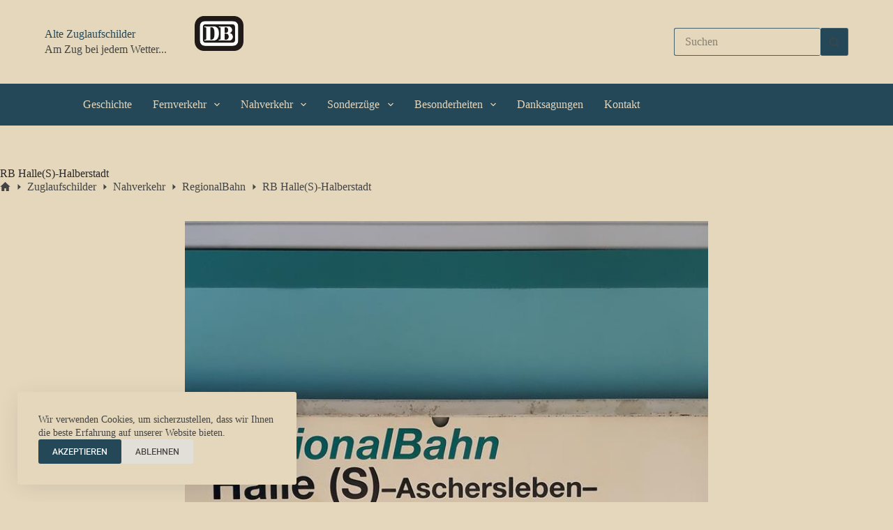

--- FILE ---
content_type: text/html; charset=UTF-8
request_url: https://alte-zuglaufschilder.de/zuglaufschild/rb-halles-halberstadt/
body_size: 13377
content:
<!doctype html>
<html lang="de" prefix="og: https://ogp.me/ns#">
<head>
	
	<meta charset="UTF-8">
	<meta name="viewport" content="width=device-width, initial-scale=1, maximum-scale=5, viewport-fit=cover">
	<link rel="profile" href="https://gmpg.org/xfn/11">

	
<!-- Suchmaschinen-Optimierung durch Rank Math PRO - https://rankmath.com/ -->
<title>RB Halle(S)-Halberstadt - Alte Zuglaufschilder</title>
<meta name="description" content="Herzlich Willkommen in Halberstadt – Ihrem Tor zum Harz. Bereits aus der Ferne prägen Kirchen und Klöster die Silhouette der ehemaligen Bischofsstadt."/>
<meta name="robots" content="follow, index, max-snippet:-1, max-video-preview:-1, max-image-preview:large"/>
<link rel="canonical" href="https://alte-zuglaufschilder.de/zuglaufschild/rb-halles-halberstadt/" />
<meta property="og:locale" content="de_DE" />
<meta property="og:type" content="article" />
<meta property="og:title" content="RB Halle(S)-Halberstadt - Alte Zuglaufschilder" />
<meta property="og:description" content="Herzlich Willkommen in Halberstadt – Ihrem Tor zum Harz. Bereits aus der Ferne prägen Kirchen und Klöster die Silhouette der ehemaligen Bischofsstadt." />
<meta property="og:url" content="https://alte-zuglaufschilder.de/zuglaufschild/rb-halles-halberstadt/" />
<meta property="og:site_name" content="Alte Zuglaufschilder" />
<meta property="og:image" content="https://alte-zuglaufschilder.de/wp-content/uploads/ZLS-25122020-RECHTE-BEI-SMK-27-1.jpg" />
<meta property="og:image:secure_url" content="https://alte-zuglaufschilder.de/wp-content/uploads/ZLS-25122020-RECHTE-BEI-SMK-27-1.jpg" />
<meta property="og:image:width" content="1280" />
<meta property="og:image:height" content="720" />
<meta property="og:image:alt" content="RB Halle(S)-Halberstadt" />
<meta property="og:image:type" content="image/jpeg" />
<meta name="twitter:card" content="summary_large_image" />
<meta name="twitter:title" content="RB Halle(S)-Halberstadt - Alte Zuglaufschilder" />
<meta name="twitter:description" content="Herzlich Willkommen in Halberstadt – Ihrem Tor zum Harz. Bereits aus der Ferne prägen Kirchen und Klöster die Silhouette der ehemaligen Bischofsstadt." />
<meta name="twitter:image" content="https://alte-zuglaufschilder.de/wp-content/uploads/ZLS-25122020-RECHTE-BEI-SMK-27-1.jpg" />
<script type="application/ld+json" class="rank-math-schema">{"@context":"https://schema.org","@graph":[{"@type":"BreadcrumbList","@id":"https://alte-zuglaufschilder.de/zuglaufschild/rb-halles-halberstadt/#breadcrumb","itemListElement":[{"@type":"ListItem","position":"1","item":{"@id":"https://alte-zuglaufschilder.de","name":"Home"}},{"@type":"ListItem","position":"2","item":{"@id":"https://alte-zuglaufschilder.de/zuglaufschild/","name":"Zuglaufschilder"}},{"@type":"ListItem","position":"3","item":{"@id":"https://alte-zuglaufschilder.de/zuglaufschild/rb-halles-halberstadt/","name":"RB Halle(S)-Halberstadt"}}]}]}</script>
<!-- /Rank Math WordPress SEO Plugin -->

<link rel="alternate" type="application/rss+xml" title="Alte Zuglaufschilder &raquo; Feed" href="https://alte-zuglaufschilder.de/feed/" />
<link rel="alternate" type="application/rss+xml" title="Alte Zuglaufschilder &raquo; Kommentar-Feed" href="https://alte-zuglaufschilder.de/comments/feed/" />
<link rel="alternate" title="oEmbed (JSON)" type="application/json+oembed" href="https://alte-zuglaufschilder.de/wp-json/oembed/1.0/embed?url=https%3A%2F%2Falte-zuglaufschilder.de%2Fzuglaufschild%2Frb-halles-halberstadt%2F" />
<link rel="alternate" title="oEmbed (XML)" type="text/xml+oembed" href="https://alte-zuglaufschilder.de/wp-json/oembed/1.0/embed?url=https%3A%2F%2Falte-zuglaufschilder.de%2Fzuglaufschild%2Frb-halles-halberstadt%2F&#038;format=xml" />
<style id='wp-img-auto-sizes-contain-inline-css'>
img:is([sizes=auto i],[sizes^="auto," i]){contain-intrinsic-size:3000px 1500px}
/*# sourceURL=wp-img-auto-sizes-contain-inline-css */
</style>
<link rel='stylesheet' id='blocksy-dynamic-global-css' href='https://alte-zuglaufschilder.de/wp-content/uploads/blocksy/css/global.css?ver=97046' media='all' />
<style id='wp-block-library-inline-css'>
:root{--wp-block-synced-color:#7a00df;--wp-block-synced-color--rgb:122,0,223;--wp-bound-block-color:var(--wp-block-synced-color);--wp-editor-canvas-background:#ddd;--wp-admin-theme-color:#007cba;--wp-admin-theme-color--rgb:0,124,186;--wp-admin-theme-color-darker-10:#006ba1;--wp-admin-theme-color-darker-10--rgb:0,107,160.5;--wp-admin-theme-color-darker-20:#005a87;--wp-admin-theme-color-darker-20--rgb:0,90,135;--wp-admin-border-width-focus:2px}@media (min-resolution:192dpi){:root{--wp-admin-border-width-focus:1.5px}}.wp-element-button{cursor:pointer}:root .has-very-light-gray-background-color{background-color:#eee}:root .has-very-dark-gray-background-color{background-color:#313131}:root .has-very-light-gray-color{color:#eee}:root .has-very-dark-gray-color{color:#313131}:root .has-vivid-green-cyan-to-vivid-cyan-blue-gradient-background{background:linear-gradient(135deg,#00d084,#0693e3)}:root .has-purple-crush-gradient-background{background:linear-gradient(135deg,#34e2e4,#4721fb 50%,#ab1dfe)}:root .has-hazy-dawn-gradient-background{background:linear-gradient(135deg,#faaca8,#dad0ec)}:root .has-subdued-olive-gradient-background{background:linear-gradient(135deg,#fafae1,#67a671)}:root .has-atomic-cream-gradient-background{background:linear-gradient(135deg,#fdd79a,#004a59)}:root .has-nightshade-gradient-background{background:linear-gradient(135deg,#330968,#31cdcf)}:root .has-midnight-gradient-background{background:linear-gradient(135deg,#020381,#2874fc)}:root{--wp--preset--font-size--normal:16px;--wp--preset--font-size--huge:42px}.has-regular-font-size{font-size:1em}.has-larger-font-size{font-size:2.625em}.has-normal-font-size{font-size:var(--wp--preset--font-size--normal)}.has-huge-font-size{font-size:var(--wp--preset--font-size--huge)}.has-text-align-center{text-align:center}.has-text-align-left{text-align:left}.has-text-align-right{text-align:right}.has-fit-text{white-space:nowrap!important}#end-resizable-editor-section{display:none}.aligncenter{clear:both}.items-justified-left{justify-content:flex-start}.items-justified-center{justify-content:center}.items-justified-right{justify-content:flex-end}.items-justified-space-between{justify-content:space-between}.screen-reader-text{border:0;clip-path:inset(50%);height:1px;margin:-1px;overflow:hidden;padding:0;position:absolute;width:1px;word-wrap:normal!important}.screen-reader-text:focus{background-color:#ddd;clip-path:none;color:#444;display:block;font-size:1em;height:auto;left:5px;line-height:normal;padding:15px 23px 14px;text-decoration:none;top:5px;width:auto;z-index:100000}html :where(.has-border-color){border-style:solid}html :where([style*=border-top-color]){border-top-style:solid}html :where([style*=border-right-color]){border-right-style:solid}html :where([style*=border-bottom-color]){border-bottom-style:solid}html :where([style*=border-left-color]){border-left-style:solid}html :where([style*=border-width]){border-style:solid}html :where([style*=border-top-width]){border-top-style:solid}html :where([style*=border-right-width]){border-right-style:solid}html :where([style*=border-bottom-width]){border-bottom-style:solid}html :where([style*=border-left-width]){border-left-style:solid}html :where(img[class*=wp-image-]){height:auto;max-width:100%}:where(figure){margin:0 0 1em}html :where(.is-position-sticky){--wp-admin--admin-bar--position-offset:var(--wp-admin--admin-bar--height,0px)}@media screen and (max-width:600px){html :where(.is-position-sticky){--wp-admin--admin-bar--position-offset:0px}}

/*# sourceURL=wp-block-library-inline-css */
</style><style id='global-styles-inline-css'>
:root{--wp--preset--aspect-ratio--square: 1;--wp--preset--aspect-ratio--4-3: 4/3;--wp--preset--aspect-ratio--3-4: 3/4;--wp--preset--aspect-ratio--3-2: 3/2;--wp--preset--aspect-ratio--2-3: 2/3;--wp--preset--aspect-ratio--16-9: 16/9;--wp--preset--aspect-ratio--9-16: 9/16;--wp--preset--color--black: #000000;--wp--preset--color--cyan-bluish-gray: #abb8c3;--wp--preset--color--white: #ffffff;--wp--preset--color--pale-pink: #f78da7;--wp--preset--color--vivid-red: #cf2e2e;--wp--preset--color--luminous-vivid-orange: #ff6900;--wp--preset--color--luminous-vivid-amber: #fcb900;--wp--preset--color--light-green-cyan: #7bdcb5;--wp--preset--color--vivid-green-cyan: #00d084;--wp--preset--color--pale-cyan-blue: #8ed1fc;--wp--preset--color--vivid-cyan-blue: #0693e3;--wp--preset--color--vivid-purple: #9b51e0;--wp--preset--color--palette-color-1: var(--theme-palette-color-1, #254859);--wp--preset--color--palette-color-2: var(--theme-palette-color-2, #46616b);--wp--preset--color--palette-color-3: var(--theme-palette-color-3, #444444);--wp--preset--color--palette-color-4: var(--theme-palette-color-4, #282828);--wp--preset--color--palette-color-5: var(--theme-palette-color-5, #737373);--wp--preset--color--palette-color-6: var(--theme-palette-color-6, #b5b2a8);--wp--preset--color--palette-color-7: var(--theme-palette-color-7, #d7d0ca);--wp--preset--color--palette-color-8: var(--theme-palette-color-8, #e5d7bb);--wp--preset--gradient--vivid-cyan-blue-to-vivid-purple: linear-gradient(135deg,rgb(6,147,227) 0%,rgb(155,81,224) 100%);--wp--preset--gradient--light-green-cyan-to-vivid-green-cyan: linear-gradient(135deg,rgb(122,220,180) 0%,rgb(0,208,130) 100%);--wp--preset--gradient--luminous-vivid-amber-to-luminous-vivid-orange: linear-gradient(135deg,rgb(252,185,0) 0%,rgb(255,105,0) 100%);--wp--preset--gradient--luminous-vivid-orange-to-vivid-red: linear-gradient(135deg,rgb(255,105,0) 0%,rgb(207,46,46) 100%);--wp--preset--gradient--very-light-gray-to-cyan-bluish-gray: linear-gradient(135deg,rgb(238,238,238) 0%,rgb(169,184,195) 100%);--wp--preset--gradient--cool-to-warm-spectrum: linear-gradient(135deg,rgb(74,234,220) 0%,rgb(151,120,209) 20%,rgb(207,42,186) 40%,rgb(238,44,130) 60%,rgb(251,105,98) 80%,rgb(254,248,76) 100%);--wp--preset--gradient--blush-light-purple: linear-gradient(135deg,rgb(255,206,236) 0%,rgb(152,150,240) 100%);--wp--preset--gradient--blush-bordeaux: linear-gradient(135deg,rgb(254,205,165) 0%,rgb(254,45,45) 50%,rgb(107,0,62) 100%);--wp--preset--gradient--luminous-dusk: linear-gradient(135deg,rgb(255,203,112) 0%,rgb(199,81,192) 50%,rgb(65,88,208) 100%);--wp--preset--gradient--pale-ocean: linear-gradient(135deg,rgb(255,245,203) 0%,rgb(182,227,212) 50%,rgb(51,167,181) 100%);--wp--preset--gradient--electric-grass: linear-gradient(135deg,rgb(202,248,128) 0%,rgb(113,206,126) 100%);--wp--preset--gradient--midnight: linear-gradient(135deg,rgb(2,3,129) 0%,rgb(40,116,252) 100%);--wp--preset--gradient--juicy-peach: linear-gradient(to right, #ffecd2 0%, #fcb69f 100%);--wp--preset--gradient--young-passion: linear-gradient(to right, #ff8177 0%, #ff867a 0%, #ff8c7f 21%, #f99185 52%, #cf556c 78%, #b12a5b 100%);--wp--preset--gradient--true-sunset: linear-gradient(to right, #fa709a 0%, #fee140 100%);--wp--preset--gradient--morpheus-den: linear-gradient(to top, #30cfd0 0%, #330867 100%);--wp--preset--gradient--plum-plate: linear-gradient(135deg, #667eea 0%, #764ba2 100%);--wp--preset--gradient--aqua-splash: linear-gradient(15deg, #13547a 0%, #80d0c7 100%);--wp--preset--gradient--love-kiss: linear-gradient(to top, #ff0844 0%, #ffb199 100%);--wp--preset--gradient--new-retrowave: linear-gradient(to top, #3b41c5 0%, #a981bb 49%, #ffc8a9 100%);--wp--preset--gradient--plum-bath: linear-gradient(to top, #cc208e 0%, #6713d2 100%);--wp--preset--gradient--high-flight: linear-gradient(to right, #0acffe 0%, #495aff 100%);--wp--preset--gradient--teen-party: linear-gradient(-225deg, #FF057C 0%, #8D0B93 50%, #321575 100%);--wp--preset--gradient--fabled-sunset: linear-gradient(-225deg, #231557 0%, #44107A 29%, #FF1361 67%, #FFF800 100%);--wp--preset--gradient--arielle-smile: radial-gradient(circle 248px at center, #16d9e3 0%, #30c7ec 47%, #46aef7 100%);--wp--preset--gradient--itmeo-branding: linear-gradient(180deg, #2af598 0%, #009efd 100%);--wp--preset--gradient--deep-blue: linear-gradient(to right, #6a11cb 0%, #2575fc 100%);--wp--preset--gradient--strong-bliss: linear-gradient(to right, #f78ca0 0%, #f9748f 19%, #fd868c 60%, #fe9a8b 100%);--wp--preset--gradient--sweet-period: linear-gradient(to top, #3f51b1 0%, #5a55ae 13%, #7b5fac 25%, #8f6aae 38%, #a86aa4 50%, #cc6b8e 62%, #f18271 75%, #f3a469 87%, #f7c978 100%);--wp--preset--gradient--purple-division: linear-gradient(to top, #7028e4 0%, #e5b2ca 100%);--wp--preset--gradient--cold-evening: linear-gradient(to top, #0c3483 0%, #a2b6df 100%, #6b8cce 100%, #a2b6df 100%);--wp--preset--gradient--mountain-rock: linear-gradient(to right, #868f96 0%, #596164 100%);--wp--preset--gradient--desert-hump: linear-gradient(to top, #c79081 0%, #dfa579 100%);--wp--preset--gradient--ethernal-constance: linear-gradient(to top, #09203f 0%, #537895 100%);--wp--preset--gradient--happy-memories: linear-gradient(-60deg, #ff5858 0%, #f09819 100%);--wp--preset--gradient--grown-early: linear-gradient(to top, #0ba360 0%, #3cba92 100%);--wp--preset--gradient--morning-salad: linear-gradient(-225deg, #B7F8DB 0%, #50A7C2 100%);--wp--preset--gradient--night-call: linear-gradient(-225deg, #AC32E4 0%, #7918F2 48%, #4801FF 100%);--wp--preset--gradient--mind-crawl: linear-gradient(-225deg, #473B7B 0%, #3584A7 51%, #30D2BE 100%);--wp--preset--gradient--angel-care: linear-gradient(-225deg, #FFE29F 0%, #FFA99F 48%, #FF719A 100%);--wp--preset--gradient--juicy-cake: linear-gradient(to top, #e14fad 0%, #f9d423 100%);--wp--preset--gradient--rich-metal: linear-gradient(to right, #d7d2cc 0%, #304352 100%);--wp--preset--gradient--mole-hall: linear-gradient(-20deg, #616161 0%, #9bc5c3 100%);--wp--preset--gradient--cloudy-knoxville: linear-gradient(120deg, #fdfbfb 0%, #ebedee 100%);--wp--preset--gradient--soft-grass: linear-gradient(to top, #c1dfc4 0%, #deecdd 100%);--wp--preset--gradient--saint-petersburg: linear-gradient(135deg, #f5f7fa 0%, #c3cfe2 100%);--wp--preset--gradient--everlasting-sky: linear-gradient(135deg, #fdfcfb 0%, #e2d1c3 100%);--wp--preset--gradient--kind-steel: linear-gradient(-20deg, #e9defa 0%, #fbfcdb 100%);--wp--preset--gradient--over-sun: linear-gradient(60deg, #abecd6 0%, #fbed96 100%);--wp--preset--gradient--premium-white: linear-gradient(to top, #d5d4d0 0%, #d5d4d0 1%, #eeeeec 31%, #efeeec 75%, #e9e9e7 100%);--wp--preset--gradient--clean-mirror: linear-gradient(45deg, #93a5cf 0%, #e4efe9 100%);--wp--preset--gradient--wild-apple: linear-gradient(to top, #d299c2 0%, #fef9d7 100%);--wp--preset--gradient--snow-again: linear-gradient(to top, #e6e9f0 0%, #eef1f5 100%);--wp--preset--gradient--confident-cloud: linear-gradient(to top, #dad4ec 0%, #dad4ec 1%, #f3e7e9 100%);--wp--preset--gradient--glass-water: linear-gradient(to top, #dfe9f3 0%, white 100%);--wp--preset--gradient--perfect-white: linear-gradient(-225deg, #E3FDF5 0%, #FFE6FA 100%);--wp--preset--font-size--small: 13px;--wp--preset--font-size--medium: 20px;--wp--preset--font-size--large: clamp(22px, 1.375rem + ((1vw - 3.2px) * 0.625), 30px);--wp--preset--font-size--x-large: clamp(30px, 1.875rem + ((1vw - 3.2px) * 1.563), 50px);--wp--preset--font-size--xx-large: clamp(45px, 2.813rem + ((1vw - 3.2px) * 2.734), 80px);--wp--preset--spacing--20: 0.44rem;--wp--preset--spacing--30: 0.67rem;--wp--preset--spacing--40: 1rem;--wp--preset--spacing--50: 1.5rem;--wp--preset--spacing--60: 2.25rem;--wp--preset--spacing--70: 3.38rem;--wp--preset--spacing--80: 5.06rem;--wp--preset--shadow--natural: 6px 6px 9px rgba(0, 0, 0, 0.2);--wp--preset--shadow--deep: 12px 12px 50px rgba(0, 0, 0, 0.4);--wp--preset--shadow--sharp: 6px 6px 0px rgba(0, 0, 0, 0.2);--wp--preset--shadow--outlined: 6px 6px 0px -3px rgb(255, 255, 255), 6px 6px rgb(0, 0, 0);--wp--preset--shadow--crisp: 6px 6px 0px rgb(0, 0, 0);}:root { --wp--style--global--content-size: var(--theme-block-max-width);--wp--style--global--wide-size: var(--theme-block-wide-max-width); }:where(body) { margin: 0; }.wp-site-blocks > .alignleft { float: left; margin-right: 2em; }.wp-site-blocks > .alignright { float: right; margin-left: 2em; }.wp-site-blocks > .aligncenter { justify-content: center; margin-left: auto; margin-right: auto; }:where(.wp-site-blocks) > * { margin-block-start: var(--theme-content-spacing); margin-block-end: 0; }:where(.wp-site-blocks) > :first-child { margin-block-start: 0; }:where(.wp-site-blocks) > :last-child { margin-block-end: 0; }:root { --wp--style--block-gap: var(--theme-content-spacing); }:root :where(.is-layout-flow) > :first-child{margin-block-start: 0;}:root :where(.is-layout-flow) > :last-child{margin-block-end: 0;}:root :where(.is-layout-flow) > *{margin-block-start: var(--theme-content-spacing);margin-block-end: 0;}:root :where(.is-layout-constrained) > :first-child{margin-block-start: 0;}:root :where(.is-layout-constrained) > :last-child{margin-block-end: 0;}:root :where(.is-layout-constrained) > *{margin-block-start: var(--theme-content-spacing);margin-block-end: 0;}:root :where(.is-layout-flex){gap: var(--theme-content-spacing);}:root :where(.is-layout-grid){gap: var(--theme-content-spacing);}.is-layout-flow > .alignleft{float: left;margin-inline-start: 0;margin-inline-end: 2em;}.is-layout-flow > .alignright{float: right;margin-inline-start: 2em;margin-inline-end: 0;}.is-layout-flow > .aligncenter{margin-left: auto !important;margin-right: auto !important;}.is-layout-constrained > .alignleft{float: left;margin-inline-start: 0;margin-inline-end: 2em;}.is-layout-constrained > .alignright{float: right;margin-inline-start: 2em;margin-inline-end: 0;}.is-layout-constrained > .aligncenter{margin-left: auto !important;margin-right: auto !important;}.is-layout-constrained > :where(:not(.alignleft):not(.alignright):not(.alignfull)){max-width: var(--wp--style--global--content-size);margin-left: auto !important;margin-right: auto !important;}.is-layout-constrained > .alignwide{max-width: var(--wp--style--global--wide-size);}body .is-layout-flex{display: flex;}.is-layout-flex{flex-wrap: wrap;align-items: center;}.is-layout-flex > :is(*, div){margin: 0;}body .is-layout-grid{display: grid;}.is-layout-grid > :is(*, div){margin: 0;}body{padding-top: 0px;padding-right: 0px;padding-bottom: 0px;padding-left: 0px;}:root :where(.wp-element-button, .wp-block-button__link){font-style: inherit;font-weight: inherit;letter-spacing: inherit;text-transform: inherit;}.has-black-color{color: var(--wp--preset--color--black) !important;}.has-cyan-bluish-gray-color{color: var(--wp--preset--color--cyan-bluish-gray) !important;}.has-white-color{color: var(--wp--preset--color--white) !important;}.has-pale-pink-color{color: var(--wp--preset--color--pale-pink) !important;}.has-vivid-red-color{color: var(--wp--preset--color--vivid-red) !important;}.has-luminous-vivid-orange-color{color: var(--wp--preset--color--luminous-vivid-orange) !important;}.has-luminous-vivid-amber-color{color: var(--wp--preset--color--luminous-vivid-amber) !important;}.has-light-green-cyan-color{color: var(--wp--preset--color--light-green-cyan) !important;}.has-vivid-green-cyan-color{color: var(--wp--preset--color--vivid-green-cyan) !important;}.has-pale-cyan-blue-color{color: var(--wp--preset--color--pale-cyan-blue) !important;}.has-vivid-cyan-blue-color{color: var(--wp--preset--color--vivid-cyan-blue) !important;}.has-vivid-purple-color{color: var(--wp--preset--color--vivid-purple) !important;}.has-palette-color-1-color{color: var(--wp--preset--color--palette-color-1) !important;}.has-palette-color-2-color{color: var(--wp--preset--color--palette-color-2) !important;}.has-palette-color-3-color{color: var(--wp--preset--color--palette-color-3) !important;}.has-palette-color-4-color{color: var(--wp--preset--color--palette-color-4) !important;}.has-palette-color-5-color{color: var(--wp--preset--color--palette-color-5) !important;}.has-palette-color-6-color{color: var(--wp--preset--color--palette-color-6) !important;}.has-palette-color-7-color{color: var(--wp--preset--color--palette-color-7) !important;}.has-palette-color-8-color{color: var(--wp--preset--color--palette-color-8) !important;}.has-black-background-color{background-color: var(--wp--preset--color--black) !important;}.has-cyan-bluish-gray-background-color{background-color: var(--wp--preset--color--cyan-bluish-gray) !important;}.has-white-background-color{background-color: var(--wp--preset--color--white) !important;}.has-pale-pink-background-color{background-color: var(--wp--preset--color--pale-pink) !important;}.has-vivid-red-background-color{background-color: var(--wp--preset--color--vivid-red) !important;}.has-luminous-vivid-orange-background-color{background-color: var(--wp--preset--color--luminous-vivid-orange) !important;}.has-luminous-vivid-amber-background-color{background-color: var(--wp--preset--color--luminous-vivid-amber) !important;}.has-light-green-cyan-background-color{background-color: var(--wp--preset--color--light-green-cyan) !important;}.has-vivid-green-cyan-background-color{background-color: var(--wp--preset--color--vivid-green-cyan) !important;}.has-pale-cyan-blue-background-color{background-color: var(--wp--preset--color--pale-cyan-blue) !important;}.has-vivid-cyan-blue-background-color{background-color: var(--wp--preset--color--vivid-cyan-blue) !important;}.has-vivid-purple-background-color{background-color: var(--wp--preset--color--vivid-purple) !important;}.has-palette-color-1-background-color{background-color: var(--wp--preset--color--palette-color-1) !important;}.has-palette-color-2-background-color{background-color: var(--wp--preset--color--palette-color-2) !important;}.has-palette-color-3-background-color{background-color: var(--wp--preset--color--palette-color-3) !important;}.has-palette-color-4-background-color{background-color: var(--wp--preset--color--palette-color-4) !important;}.has-palette-color-5-background-color{background-color: var(--wp--preset--color--palette-color-5) !important;}.has-palette-color-6-background-color{background-color: var(--wp--preset--color--palette-color-6) !important;}.has-palette-color-7-background-color{background-color: var(--wp--preset--color--palette-color-7) !important;}.has-palette-color-8-background-color{background-color: var(--wp--preset--color--palette-color-8) !important;}.has-black-border-color{border-color: var(--wp--preset--color--black) !important;}.has-cyan-bluish-gray-border-color{border-color: var(--wp--preset--color--cyan-bluish-gray) !important;}.has-white-border-color{border-color: var(--wp--preset--color--white) !important;}.has-pale-pink-border-color{border-color: var(--wp--preset--color--pale-pink) !important;}.has-vivid-red-border-color{border-color: var(--wp--preset--color--vivid-red) !important;}.has-luminous-vivid-orange-border-color{border-color: var(--wp--preset--color--luminous-vivid-orange) !important;}.has-luminous-vivid-amber-border-color{border-color: var(--wp--preset--color--luminous-vivid-amber) !important;}.has-light-green-cyan-border-color{border-color: var(--wp--preset--color--light-green-cyan) !important;}.has-vivid-green-cyan-border-color{border-color: var(--wp--preset--color--vivid-green-cyan) !important;}.has-pale-cyan-blue-border-color{border-color: var(--wp--preset--color--pale-cyan-blue) !important;}.has-vivid-cyan-blue-border-color{border-color: var(--wp--preset--color--vivid-cyan-blue) !important;}.has-vivid-purple-border-color{border-color: var(--wp--preset--color--vivid-purple) !important;}.has-palette-color-1-border-color{border-color: var(--wp--preset--color--palette-color-1) !important;}.has-palette-color-2-border-color{border-color: var(--wp--preset--color--palette-color-2) !important;}.has-palette-color-3-border-color{border-color: var(--wp--preset--color--palette-color-3) !important;}.has-palette-color-4-border-color{border-color: var(--wp--preset--color--palette-color-4) !important;}.has-palette-color-5-border-color{border-color: var(--wp--preset--color--palette-color-5) !important;}.has-palette-color-6-border-color{border-color: var(--wp--preset--color--palette-color-6) !important;}.has-palette-color-7-border-color{border-color: var(--wp--preset--color--palette-color-7) !important;}.has-palette-color-8-border-color{border-color: var(--wp--preset--color--palette-color-8) !important;}.has-vivid-cyan-blue-to-vivid-purple-gradient-background{background: var(--wp--preset--gradient--vivid-cyan-blue-to-vivid-purple) !important;}.has-light-green-cyan-to-vivid-green-cyan-gradient-background{background: var(--wp--preset--gradient--light-green-cyan-to-vivid-green-cyan) !important;}.has-luminous-vivid-amber-to-luminous-vivid-orange-gradient-background{background: var(--wp--preset--gradient--luminous-vivid-amber-to-luminous-vivid-orange) !important;}.has-luminous-vivid-orange-to-vivid-red-gradient-background{background: var(--wp--preset--gradient--luminous-vivid-orange-to-vivid-red) !important;}.has-very-light-gray-to-cyan-bluish-gray-gradient-background{background: var(--wp--preset--gradient--very-light-gray-to-cyan-bluish-gray) !important;}.has-cool-to-warm-spectrum-gradient-background{background: var(--wp--preset--gradient--cool-to-warm-spectrum) !important;}.has-blush-light-purple-gradient-background{background: var(--wp--preset--gradient--blush-light-purple) !important;}.has-blush-bordeaux-gradient-background{background: var(--wp--preset--gradient--blush-bordeaux) !important;}.has-luminous-dusk-gradient-background{background: var(--wp--preset--gradient--luminous-dusk) !important;}.has-pale-ocean-gradient-background{background: var(--wp--preset--gradient--pale-ocean) !important;}.has-electric-grass-gradient-background{background: var(--wp--preset--gradient--electric-grass) !important;}.has-midnight-gradient-background{background: var(--wp--preset--gradient--midnight) !important;}.has-juicy-peach-gradient-background{background: var(--wp--preset--gradient--juicy-peach) !important;}.has-young-passion-gradient-background{background: var(--wp--preset--gradient--young-passion) !important;}.has-true-sunset-gradient-background{background: var(--wp--preset--gradient--true-sunset) !important;}.has-morpheus-den-gradient-background{background: var(--wp--preset--gradient--morpheus-den) !important;}.has-plum-plate-gradient-background{background: var(--wp--preset--gradient--plum-plate) !important;}.has-aqua-splash-gradient-background{background: var(--wp--preset--gradient--aqua-splash) !important;}.has-love-kiss-gradient-background{background: var(--wp--preset--gradient--love-kiss) !important;}.has-new-retrowave-gradient-background{background: var(--wp--preset--gradient--new-retrowave) !important;}.has-plum-bath-gradient-background{background: var(--wp--preset--gradient--plum-bath) !important;}.has-high-flight-gradient-background{background: var(--wp--preset--gradient--high-flight) !important;}.has-teen-party-gradient-background{background: var(--wp--preset--gradient--teen-party) !important;}.has-fabled-sunset-gradient-background{background: var(--wp--preset--gradient--fabled-sunset) !important;}.has-arielle-smile-gradient-background{background: var(--wp--preset--gradient--arielle-smile) !important;}.has-itmeo-branding-gradient-background{background: var(--wp--preset--gradient--itmeo-branding) !important;}.has-deep-blue-gradient-background{background: var(--wp--preset--gradient--deep-blue) !important;}.has-strong-bliss-gradient-background{background: var(--wp--preset--gradient--strong-bliss) !important;}.has-sweet-period-gradient-background{background: var(--wp--preset--gradient--sweet-period) !important;}.has-purple-division-gradient-background{background: var(--wp--preset--gradient--purple-division) !important;}.has-cold-evening-gradient-background{background: var(--wp--preset--gradient--cold-evening) !important;}.has-mountain-rock-gradient-background{background: var(--wp--preset--gradient--mountain-rock) !important;}.has-desert-hump-gradient-background{background: var(--wp--preset--gradient--desert-hump) !important;}.has-ethernal-constance-gradient-background{background: var(--wp--preset--gradient--ethernal-constance) !important;}.has-happy-memories-gradient-background{background: var(--wp--preset--gradient--happy-memories) !important;}.has-grown-early-gradient-background{background: var(--wp--preset--gradient--grown-early) !important;}.has-morning-salad-gradient-background{background: var(--wp--preset--gradient--morning-salad) !important;}.has-night-call-gradient-background{background: var(--wp--preset--gradient--night-call) !important;}.has-mind-crawl-gradient-background{background: var(--wp--preset--gradient--mind-crawl) !important;}.has-angel-care-gradient-background{background: var(--wp--preset--gradient--angel-care) !important;}.has-juicy-cake-gradient-background{background: var(--wp--preset--gradient--juicy-cake) !important;}.has-rich-metal-gradient-background{background: var(--wp--preset--gradient--rich-metal) !important;}.has-mole-hall-gradient-background{background: var(--wp--preset--gradient--mole-hall) !important;}.has-cloudy-knoxville-gradient-background{background: var(--wp--preset--gradient--cloudy-knoxville) !important;}.has-soft-grass-gradient-background{background: var(--wp--preset--gradient--soft-grass) !important;}.has-saint-petersburg-gradient-background{background: var(--wp--preset--gradient--saint-petersburg) !important;}.has-everlasting-sky-gradient-background{background: var(--wp--preset--gradient--everlasting-sky) !important;}.has-kind-steel-gradient-background{background: var(--wp--preset--gradient--kind-steel) !important;}.has-over-sun-gradient-background{background: var(--wp--preset--gradient--over-sun) !important;}.has-premium-white-gradient-background{background: var(--wp--preset--gradient--premium-white) !important;}.has-clean-mirror-gradient-background{background: var(--wp--preset--gradient--clean-mirror) !important;}.has-wild-apple-gradient-background{background: var(--wp--preset--gradient--wild-apple) !important;}.has-snow-again-gradient-background{background: var(--wp--preset--gradient--snow-again) !important;}.has-confident-cloud-gradient-background{background: var(--wp--preset--gradient--confident-cloud) !important;}.has-glass-water-gradient-background{background: var(--wp--preset--gradient--glass-water) !important;}.has-perfect-white-gradient-background{background: var(--wp--preset--gradient--perfect-white) !important;}.has-small-font-size{font-size: var(--wp--preset--font-size--small) !important;}.has-medium-font-size{font-size: var(--wp--preset--font-size--medium) !important;}.has-large-font-size{font-size: var(--wp--preset--font-size--large) !important;}.has-x-large-font-size{font-size: var(--wp--preset--font-size--x-large) !important;}.has-xx-large-font-size{font-size: var(--wp--preset--font-size--xx-large) !important;}
/*# sourceURL=global-styles-inline-css */
</style>

<link rel='stylesheet' id='parent-style-css' href='https://alte-zuglaufschilder.de/wp-content/themes/blocksy/style.css?ver=6.9' media='all' />
<link rel='stylesheet' id='ct-main-styles-css' href='https://alte-zuglaufschilder.de/wp-content/themes/blocksy/static/bundle/main.min.css?ver=2.0.68' media='all' />
<link rel='stylesheet' id='blocksy-pro-search-input-styles-css' href='https://alte-zuglaufschilder.de/wp-content/plugins/blocksy-companion-pro/framework/premium/static/bundle/search-input.min.css?ver=2.0.68' media='all' />
<link rel='stylesheet' id='blocksy-ext-post-types-extra-styles-css' href='https://alte-zuglaufschilder.de/wp-content/plugins/blocksy-companion-pro/framework/premium/extensions/post-types-extra/static/bundle/main.min.css?ver=2.0.68' media='all' />
<link rel='stylesheet' id='blocksy-ext-mega-menu-styles-css' href='https://alte-zuglaufschilder.de/wp-content/plugins/blocksy-companion-pro/framework/premium/extensions/mega-menu/static/bundle/main.min.css?ver=2.0.68' media='all' />
<link rel='stylesheet' id='ct-page-title-styles-css' href='https://alte-zuglaufschilder.de/wp-content/themes/blocksy/static/bundle/page-title.min.css?ver=2.0.68' media='all' />
<link rel='stylesheet' id='ct-posts-nav-styles-css' href='https://alte-zuglaufschilder.de/wp-content/themes/blocksy/static/bundle/posts-nav.min.css?ver=2.0.68' media='all' />
<link rel='stylesheet' id='ct-stackable-styles-css' href='https://alte-zuglaufschilder.de/wp-content/themes/blocksy/static/bundle/stackable.min.css?ver=2.0.68' media='all' />
<link rel="https://api.w.org/" href="https://alte-zuglaufschilder.de/wp-json/" /><link rel="alternate" title="JSON" type="application/json" href="https://alte-zuglaufschilder.de/wp-json/wp/v2/zuglaufschild/41251" /><link rel="EditURI" type="application/rsd+xml" title="RSD" href="https://alte-zuglaufschilder.de/xmlrpc.php?rsd" />
<meta name="generator" content="WordPress 6.9" />
<link rel='shortlink' href='https://alte-zuglaufschilder.de/?p=41251' />
                            <style>.zuglaufschild-count, .visitors {
    font-size: 48px;
    color:var(--theme-palette-color-8);
}</style>
                            <noscript><link rel='stylesheet' href='https://alte-zuglaufschilder.de/wp-content/themes/blocksy/static/bundle/no-scripts.min.css' type='text/css'></noscript>
<link rel="icon" href="https://alte-zuglaufschilder.de/wp-content/uploads/zug-favicon.png" sizes="32x32" />
<link rel="icon" href="https://alte-zuglaufschilder.de/wp-content/uploads/zug-favicon.png" sizes="192x192" />
<link rel="apple-touch-icon" href="https://alte-zuglaufschilder.de/wp-content/uploads/zug-favicon.png" />
<meta name="msapplication-TileImage" content="https://alte-zuglaufschilder.de/wp-content/uploads/zug-favicon.png" />
		<style id="wp-custom-css">
			/* Mega Menu Styling */
[class*="ct-mega-menu"] > .sub-menu > li { padding: 0px 25px !important; }
.sub-menu { padding:5px; }		</style>
			</head>


<body class="wp-singular zuglaufschild-template-default single single-zuglaufschild postid-41251 wp-embed-responsive wp-theme-blocksy wp-child-theme-blocksy-child stk--is-blocksy-theme" data-link="type-2" data-prefix="zuglaufschild_single" data-header="type-1" data-footer="type-1" itemscope="itemscope" itemtype="https://schema.org/Blog">

<a class="skip-link show-on-focus" href="#main">
	Zum Inhalt springen</a>

<div class="ct-drawer-canvas" data-location="start"><div id="offcanvas" class="ct-panel ct-header" data-behaviour="right-side"><div class="ct-panel-inner">
		<div class="ct-panel-actions">
			
			<button class="ct-toggle-close" data-type="type-1" aria-label="Menü schließen">
				<svg class="ct-icon" width="12" height="12" viewBox="0 0 15 15"><path d="M1 15a1 1 0 01-.71-.29 1 1 0 010-1.41l5.8-5.8-5.8-5.8A1 1 0 011.7.29l5.8 5.8 5.8-5.8a1 1 0 011.41 1.41l-5.8 5.8 5.8 5.8a1 1 0 01-1.41 1.41l-5.8-5.8-5.8 5.8A1 1 0 011 15z"/></svg>
			</button>
		</div>
		<div class="ct-panel-content" data-device="desktop"><div class="ct-panel-content-inner"></div></div><div class="ct-panel-content" data-device="mobile"><div class="ct-panel-content-inner">
<nav
	class="mobile-menu menu-container has-submenu"
	data-id="mobile-menu" data-interaction="click" data-toggle-type="type-1" data-submenu-dots="yes"	aria-label="Off-Canvas-Menü">
	<ul id="menu-hauptmenue-1" role="menubar"><li class="menu-item menu-item-type-post_type menu-item-object-page menu-item-54" role="none"><a href="https://alte-zuglaufschilder.de/geschichte/" class="ct-menu-link" role="menuitem">Geschichte</a></li>
<li class="menu-item menu-item-type-post_type menu-item-object-page menu-item-has-children menu-item-49083" role="none"><span class="ct-sub-menu-parent"><a href="https://alte-zuglaufschilder.de/fernverkehr/" class="ct-menu-link" role="menuitem">Fernverkehr</a><button class="ct-toggle-dropdown-mobile" aria-label="Dropdown-Menü erweitern" aria-haspopup="true" aria-expanded="false" role="menuitem"><svg class="ct-icon toggle-icon-1" width="15" height="15" viewBox="0 0 15 15"><path d="M3.9,5.1l3.6,3.6l3.6-3.6l1.4,0.7l-5,5l-5-5L3.9,5.1z"/></svg></button></span>
<ul class="sub-menu" role="menu">
	<li class="menu-item menu-item-type-post_type menu-item-object-page menu-item-162" role="none"><a href="https://alte-zuglaufschilder.de/fernverkehr/intercity/" class="ct-menu-link" role="menuitem">InterCity</a></li>
	<li class="menu-item menu-item-type-post_type menu-item-object-page menu-item-49049" role="none"><a href="https://alte-zuglaufschilder.de/fernverkehr/trans-europ-express/" class="ct-menu-link" role="menuitem">Trans-Europ-Express</a></li>
	<li class="menu-item menu-item-type-post_type menu-item-object-page menu-item-49070" role="none"><a href="https://alte-zuglaufschilder.de/fernverkehr/bundeswehr-intercity/" class="ct-menu-link" role="menuitem">Bundeswehr-InterCity</a></li>
	<li class="menu-item menu-item-type-post_type menu-item-object-page menu-item-49074" role="none"><a href="https://alte-zuglaufschilder.de/fernverkehr/post-intercity/" class="ct-menu-link" role="menuitem">Post-InterCity</a></li>
	<li class="menu-item menu-item-type-post_type menu-item-object-page menu-item-49086" role="none"><a href="https://alte-zuglaufschilder.de/fernverkehr/eurocity/" class="ct-menu-link" role="menuitem">EuroCity</a></li>
	<li class="menu-item menu-item-type-post_type menu-item-object-page menu-item-49090" role="none"><a href="https://alte-zuglaufschilder.de/fernverkehr/euronight/" class="ct-menu-link" role="menuitem">EuroNight</a></li>
	<li class="menu-item menu-item-type-post_type menu-item-object-page menu-item-49093" role="none"><a href="https://alte-zuglaufschilder.de/fernverkehr/fd-zuege-fernexpress/" class="ct-menu-link" role="menuitem">FD-Züge FernExpress</a></li>
	<li class="menu-item menu-item-type-post_type menu-item-object-page menu-item-49098" role="none"><a href="https://alte-zuglaufschilder.de/fernverkehr/interregio/" class="ct-menu-link" role="menuitem">InterRegio</a></li>
	<li class="menu-item menu-item-type-post_type menu-item-object-page menu-item-49102" role="none"><a href="https://alte-zuglaufschilder.de/fernverkehr/alpen-see-express-zuege/" class="ct-menu-link" role="menuitem">Alpen-See-Express-Züge</a></li>
	<li class="menu-item menu-item-type-post_type menu-item-object-page menu-item-49107" role="none"><a href="https://alte-zuglaufschilder.de/fernverkehr/d-zuege-mit-namen/" class="ct-menu-link" role="menuitem">D-Züge mit Namen</a></li>
	<li class="menu-item menu-item-type-post_type menu-item-object-page menu-item-49111" role="none"><a href="https://alte-zuglaufschilder.de/fernverkehr/schlaf-und-liegewagen/" class="ct-menu-link" role="menuitem">Schlaf-und Liegewagen</a></li>
	<li class="menu-item menu-item-type-post_type menu-item-object-page menu-item-49115" role="none"><a href="https://alte-zuglaufschilder.de/fernverkehr/autoreisezuege/" class="ct-menu-link" role="menuitem">Autoreisezüge</a></li>
	<li class="menu-item menu-item-type-post_type menu-item-object-page menu-item-49119" role="none"><a href="https://alte-zuglaufschilder.de/fernverkehr/d-zuege-lange-strecke/" class="ct-menu-link" role="menuitem">D-Züge lange Strecke</a></li>
	<li class="menu-item menu-item-type-post_type menu-item-object-page menu-item-49123" role="none"><a href="https://alte-zuglaufschilder.de/fernverkehr/airport-express/" class="ct-menu-link" role="menuitem">Airport-Express</a></li>
	<li class="menu-item menu-item-type-post_type menu-item-object-page menu-item-49127" role="none"><a href="https://alte-zuglaufschilder.de/fernverkehr/messezuege/" class="ct-menu-link" role="menuitem">Messezüge</a></li>
</ul>
</li>
<li class="menu-item menu-item-type-post_type menu-item-object-page menu-item-has-children menu-item-49182" role="none"><span class="ct-sub-menu-parent"><a href="https://alte-zuglaufschilder.de/nahverkehr/" class="ct-menu-link" role="menuitem">Nahverkehr</a><button class="ct-toggle-dropdown-mobile" aria-label="Dropdown-Menü erweitern" aria-haspopup="true" aria-expanded="false" role="menuitem"><svg class="ct-icon toggle-icon-1" width="15" height="15" viewBox="0 0 15 15"><path d="M3.9,5.1l3.6,3.6l3.6-3.6l1.4,0.7l-5,5l-5-5L3.9,5.1z"/></svg></button></span>
<ul class="sub-menu" role="menu">
	<li class="menu-item menu-item-type-post_type menu-item-object-page menu-item-49181" role="none"><a href="https://alte-zuglaufschilder.de/nahverkehr/nahverkehrszuege/" class="ct-menu-link" role="menuitem">Nahverkehrszüge</a></li>
	<li class="menu-item menu-item-type-post_type menu-item-object-page menu-item-49180" role="none"><a href="https://alte-zuglaufschilder.de/nahverkehr/inselbahn-wangerooge/" class="ct-menu-link" role="menuitem">Inselbahn Wangerooge</a></li>
	<li class="menu-item menu-item-type-post_type menu-item-object-page menu-item-49225" role="none"><a href="https://alte-zuglaufschilder.de/nahverkehr/niddertalbahn/" class="ct-menu-link" role="menuitem">Niddertalbahn</a></li>
	<li class="menu-item menu-item-type-post_type menu-item-object-page menu-item-49226" role="none"><a href="https://alte-zuglaufschilder.de/nahverkehr/regionalbahn/" class="ct-menu-link" role="menuitem">RegionalBahn</a></li>
	<li class="menu-item menu-item-type-post_type menu-item-object-page menu-item-49227" role="none"><a href="https://alte-zuglaufschilder.de/nahverkehr/regionalexpress/" class="ct-menu-link" role="menuitem">RegionalExpress</a></li>
	<li class="menu-item menu-item-type-post_type menu-item-object-page menu-item-49224" role="none"><a href="https://alte-zuglaufschilder.de/nahverkehr/citybahn/" class="ct-menu-link" role="menuitem">CityBahn</a></li>
	<li class="menu-item menu-item-type-post_type menu-item-object-page menu-item-49228" role="none"><a href="https://alte-zuglaufschilder.de/nahverkehr/s-bahn/" class="ct-menu-link" role="menuitem">S-Bahn</a></li>
	<li class="menu-item menu-item-type-post_type menu-item-object-page menu-item-49229" role="none"><a href="https://alte-zuglaufschilder.de/nahverkehr/stadtexpress/" class="ct-menu-link" role="menuitem">StadtExpress</a></li>
	<li class="menu-item menu-item-type-post_type menu-item-object-page menu-item-49222" role="none"><a href="https://alte-zuglaufschilder.de/nahverkehr/allgaeu-schwaben-takt/" class="ct-menu-link" role="menuitem">Allgäu-Schwaben-Takt</a></li>
	<li class="menu-item menu-item-type-post_type menu-item-object-page menu-item-49231" role="none"><a href="https://alte-zuglaufschilder.de/nahverkehr/werdenfels-takt/" class="ct-menu-link" role="menuitem">Werdenfels-Takt</a></li>
	<li class="menu-item menu-item-type-post_type menu-item-object-page menu-item-49221" role="none"><a href="https://alte-zuglaufschilder.de/nahverkehr/ahrtalbahn/" class="ct-menu-link" role="menuitem">Ahrtalbahn</a></li>
	<li class="menu-item menu-item-type-post_type menu-item-object-page menu-item-49223" role="none"><a href="https://alte-zuglaufschilder.de/nahverkehr/bayerische-oberlandbahn/" class="ct-menu-link" role="menuitem">Bayerische Oberlandbahn</a></li>
	<li class="menu-item menu-item-type-post_type menu-item-object-page menu-item-49230" role="none"><a href="https://alte-zuglaufschilder.de/nahverkehr/vier-ziele-auf-einem-schild/" class="ct-menu-link" role="menuitem">Vier Ziele auf einem Schild</a></li>
</ul>
</li>
<li class="menu-item menu-item-type-post_type menu-item-object-page menu-item-has-children menu-item-49254" role="none"><span class="ct-sub-menu-parent"><a href="https://alte-zuglaufschilder.de/sonderzuege/" class="ct-menu-link" role="menuitem">Sonderzüge</a><button class="ct-toggle-dropdown-mobile" aria-label="Dropdown-Menü erweitern" aria-haspopup="true" aria-expanded="false" role="menuitem"><svg class="ct-icon toggle-icon-1" width="15" height="15" viewBox="0 0 15 15"><path d="M3.9,5.1l3.6,3.6l3.6-3.6l1.4,0.7l-5,5l-5-5L3.9,5.1z"/></svg></button></span>
<ul class="sub-menu" role="menu">
	<li class="menu-item menu-item-type-post_type menu-item-object-page menu-item-49256" role="none"><a href="https://alte-zuglaufschilder.de/sonderzuege/tanzsonderzug/" class="ct-menu-link" role="menuitem">Tanzsonderzug</a></li>
	<li class="menu-item menu-item-type-post_type menu-item-object-page menu-item-49255" role="none"><a href="https://alte-zuglaufschilder.de/sonderzuege/sonderzuege/" class="ct-menu-link" role="menuitem">Sonderzüge</a></li>
</ul>
</li>
<li class="menu-item menu-item-type-post_type menu-item-object-page menu-item-has-children menu-item-49295" role="none"><span class="ct-sub-menu-parent"><a href="https://alte-zuglaufschilder.de/besonderheiten/" class="ct-menu-link" role="menuitem">Besonderheiten</a><button class="ct-toggle-dropdown-mobile" aria-label="Dropdown-Menü erweitern" aria-haspopup="true" aria-expanded="false" role="menuitem"><svg class="ct-icon toggle-icon-1" width="15" height="15" viewBox="0 0 15 15"><path d="M3.9,5.1l3.6,3.6l3.6-3.6l1.4,0.7l-5,5l-5-5L3.9,5.1z"/></svg></button></span>
<ul class="sub-menu" role="menu">
	<li class="menu-item menu-item-type-post_type menu-item-object-page menu-item-49301" role="none"><a href="https://alte-zuglaufschilder.de/besonderheiten/kurioses/" class="ct-menu-link" role="menuitem">Kurioses</a></li>
	<li class="menu-item menu-item-type-post_type menu-item-object-page menu-item-49303" role="none"><a href="https://alte-zuglaufschilder.de/besonderheiten/schreibfehler/" class="ct-menu-link" role="menuitem">Schreibfehler</a></li>
	<li class="menu-item menu-item-type-post_type menu-item-object-page menu-item-49296" role="none"><a href="https://alte-zuglaufschilder.de/besonderheiten/besonders-lange-strecken/" class="ct-menu-link" role="menuitem">Besonders lange Strecken</a></li>
	<li class="menu-item menu-item-type-post_type menu-item-object-page menu-item-49300" role="none"><a href="https://alte-zuglaufschilder.de/besonderheiten/in-die-schweiz/" class="ct-menu-link" role="menuitem">In die Schweiz</a></li>
	<li class="menu-item menu-item-type-post_type menu-item-object-page menu-item-49302" role="none"><a href="https://alte-zuglaufschilder.de/besonderheiten/nach-oesterreich/" class="ct-menu-link" role="menuitem">Nach Österreich</a></li>
	<li class="menu-item menu-item-type-post_type menu-item-object-page menu-item-49299" role="none"><a href="https://alte-zuglaufschilder.de/besonderheiten/in-die-niederlande/" class="ct-menu-link" role="menuitem">In die Niederlande</a></li>
	<li class="menu-item menu-item-type-post_type menu-item-object-page menu-item-49298" role="none"><a href="https://alte-zuglaufschilder.de/besonderheiten/in-andere-laender/" class="ct-menu-link" role="menuitem">In andere Länder</a></li>
	<li class="menu-item menu-item-type-post_type menu-item-object-page menu-item-49297" role="none"><a href="https://alte-zuglaufschilder.de/besonderheiten/ddr-zeit/" class="ct-menu-link" role="menuitem">DDR-Zeit</a></li>
	<li class="menu-item menu-item-type-post_type menu-item-object-page menu-item-49304" role="none"><a href="https://alte-zuglaufschilder.de/besonderheiten/vom-wetter-gezeichnet/" class="ct-menu-link" role="menuitem">Vom Wetter gezeichnet</a></li>
	<li class="menu-item menu-item-type-post_type menu-item-object-page menu-item-49305" role="none"><a href="https://alte-zuglaufschilder.de/besonderheiten/zugbegleiter-faltblatt-vorhanden/" class="ct-menu-link" role="menuitem">Zugbegleiter Faltblatt vorhanden</a></li>
</ul>
</li>
<li class="menu-item menu-item-type-post_type menu-item-object-page menu-item-53" role="none"><a href="https://alte-zuglaufschilder.de/danksagungen/" class="ct-menu-link" role="menuitem">Danksagungen</a></li>
<li class="menu-item menu-item-type-post_type menu-item-object-page menu-item-52" role="none"><a href="https://alte-zuglaufschilder.de/kontakt/" class="ct-menu-link" role="menuitem">Kontakt</a></li>
</ul></nav>


<div
	class="ct-search-box "
	data-id="search-input">

	

<form role="search" method="get" class="ct-search-form" data-form-controls="inside" data-taxonomy-filter="false" data-submit-button="icon" action="https://alte-zuglaufschilder.de/" aria-haspopup="listbox" data-live-results="thumbs">

	<input type="search"  placeholder="Suchen" value="" name="s" autocomplete="off" title="Suchen nach…" aria-label="Suchen nach…">

	<div class="ct-search-form-controls">
		
		<button type="submit" class="wp-element-button" data-button="inside:icon" aria-label="Such-Button">
			<svg class="ct-icon ct-search-button-content" aria-hidden="true" width="15" height="15" viewBox="0 0 15 15"><path d="M14.8,13.7L12,11c0.9-1.2,1.5-2.6,1.5-4.2c0-3.7-3-6.8-6.8-6.8S0,3,0,6.8s3,6.8,6.8,6.8c1.6,0,3.1-0.6,4.2-1.5l2.8,2.8c0.1,0.1,0.3,0.2,0.5,0.2s0.4-0.1,0.5-0.2C15.1,14.5,15.1,14,14.8,13.7z M1.5,6.8c0-2.9,2.4-5.2,5.2-5.2S12,3.9,12,6.8S9.6,12,6.8,12S1.5,9.6,1.5,6.8z"/></svg>
			<span class="ct-ajax-loader">
				<svg viewBox="0 0 24 24">
					<circle cx="12" cy="12" r="10" opacity="0.2" fill="none" stroke="currentColor" stroke-miterlimit="10" stroke-width="2"/>

					<path d="m12,2c5.52,0,10,4.48,10,10" fill="none" stroke="currentColor" stroke-linecap="round" stroke-miterlimit="10" stroke-width="2">
						<animateTransform
							attributeName="transform"
							attributeType="XML"
							type="rotate"
							dur="0.6s"
							from="0 12 12"
							to="360 12 12"
							repeatCount="indefinite"
						/>
					</path>
				</svg>
			</span>
		</button>

					<input type="hidden" name="post_type" value="zuglaufschild">
		
		
		

		<input type="hidden" value="14aadec2ff" class="ct-live-results-nonce">	</div>

			<div class="screen-reader-text" aria-live="polite" role="status">
			Keine Ergebnisse		</div>
	
</form>


</div>
</div></div></div></div>
	<a href="#main-container" class="ct-back-to-top ct-hidden-sm"
		data-shape="square"
		data-alignment="right"
		title="Gehe nach oben" aria-label="Gehe nach oben" hidden>

		<svg class="ct-icon" width="15" height="15" viewBox="0 0 20 20"><path d="M10,0L9.4,0.6L0.8,9.1l1.2,1.2l7.1-7.1V20h1.7V3.3l7.1,7.1l1.2-1.2l-8.5-8.5L10,0z"/></svg>	</a>

	</div>
<div id="main-container">
	<header id="header" class="ct-header" data-id="type-1" itemscope="" itemtype="https://schema.org/WPHeader"><div data-device="desktop"><div data-row="middle" data-column-set="2"><div class="ct-container"><div data-column="start" data-placements="1"><div data-items="primary">
<div	class="site-branding"
	data-id="logo"		itemscope="itemscope" itemtype="https://schema.org/Organization">

	
			<div class="site-title-container">
							<span class="site-title " itemprop="name">
					<a href="https://alte-zuglaufschilder.de/" rel="home" itemprop="url">
						Alte Zuglaufschilder					</a>
				</span>
			
							<p class="site-description " itemprop="description">
					Am Zug bei jedem Wetter...				</p>
					</div>
	  </div>


<div
	class="ct-header-text "
	data-id="text">
	<div class="entry-content is-layout-flow">
		<p><img class="alignnone wp-image-49325" src="https://alte-zuglaufschilder.de/wp-content/uploads/deutsche-bundesbahn-logo-1.png" alt="Bundesbahn Logo" width="70" height="50" /></p>	</div>
</div>
</div></div><div data-column="end" data-placements="1"><div data-items="primary">
<div
	class="ct-search-box "
	data-id="search-input">

	

<form role="search" method="get" class="ct-search-form" data-form-controls="inside" data-taxonomy-filter="false" data-submit-button="icon" action="https://alte-zuglaufschilder.de/" aria-haspopup="listbox" data-live-results="thumbs">

	<input type="search"  placeholder="Suchen" value="" name="s" autocomplete="off" title="Suchen nach…" aria-label="Suchen nach…">

	<div class="ct-search-form-controls">
		
		<button type="submit" class="wp-element-button" data-button="inside:icon" aria-label="Such-Button">
			<svg class="ct-icon ct-search-button-content" aria-hidden="true" width="15" height="15" viewBox="0 0 15 15"><path d="M14.8,13.7L12,11c0.9-1.2,1.5-2.6,1.5-4.2c0-3.7-3-6.8-6.8-6.8S0,3,0,6.8s3,6.8,6.8,6.8c1.6,0,3.1-0.6,4.2-1.5l2.8,2.8c0.1,0.1,0.3,0.2,0.5,0.2s0.4-0.1,0.5-0.2C15.1,14.5,15.1,14,14.8,13.7z M1.5,6.8c0-2.9,2.4-5.2,5.2-5.2S12,3.9,12,6.8S9.6,12,6.8,12S1.5,9.6,1.5,6.8z"/></svg>
			<span class="ct-ajax-loader">
				<svg viewBox="0 0 24 24">
					<circle cx="12" cy="12" r="10" opacity="0.2" fill="none" stroke="currentColor" stroke-miterlimit="10" stroke-width="2"/>

					<path d="m12,2c5.52,0,10,4.48,10,10" fill="none" stroke="currentColor" stroke-linecap="round" stroke-miterlimit="10" stroke-width="2">
						<animateTransform
							attributeName="transform"
							attributeType="XML"
							type="rotate"
							dur="0.6s"
							from="0 12 12"
							to="360 12 12"
							repeatCount="indefinite"
						/>
					</path>
				</svg>
			</span>
		</button>

					<input type="hidden" name="post_type" value="zuglaufschild">
		
		
		

		<input type="hidden" value="14aadec2ff" class="ct-live-results-nonce">	</div>

			<div class="screen-reader-text" aria-live="polite" role="status">
			Keine Ergebnisse		</div>
	
</form>


</div>
</div></div></div></div><div data-row="bottom" data-column-set="1"><div class="ct-container"><div data-column="start" data-placements="1"><div data-items="primary">
<nav
	id="header-menu-1"
	class="header-menu-1 menu-container"
	data-id="menu" data-interaction="hover"	data-menu="type-3"
	data-dropdown="type-1:simple"		data-responsive="no"	itemscope="" itemtype="https://schema.org/SiteNavigationElement"	aria-label="Header-Menü">

	<ul id="menu-hauptmenue" class="menu" role="menubar"><li id="menu-item-54" class="menu-item menu-item-type-post_type menu-item-object-page menu-item-54" role="none"><a href="https://alte-zuglaufschilder.de/geschichte/" class="ct-menu-link" role="menuitem">Geschichte</a></li>
<li id="menu-item-49083" class="menu-item menu-item-type-post_type menu-item-object-page menu-item-has-children menu-item-49083 ct-mega-menu-content-width ct-mega-menu-columns-3 animated-submenu-block" role="none"><a href="https://alte-zuglaufschilder.de/fernverkehr/" class="ct-menu-link" role="menuitem">Fernverkehr<span class="ct-toggle-dropdown-desktop"><svg class="ct-icon" width="8" height="8" viewBox="0 0 15 15"><path d="M2.1,3.2l5.4,5.4l5.4-5.4L15,4.3l-7.5,7.5L0,4.3L2.1,3.2z"/></svg></span></a><button class="ct-toggle-dropdown-desktop-ghost" aria-label="Dropdown-Menü erweitern" aria-haspopup="true" aria-expanded="false" role="menuitem"></button>
<ul class="sub-menu" role="menu">
	<li id="menu-item-162" class="menu-item menu-item-type-post_type menu-item-object-page menu-item-162" role="none"><a href="https://alte-zuglaufschilder.de/fernverkehr/intercity/" class="ct-menu-link" role="menuitem">InterCity</a></li>
	<li id="menu-item-49049" class="menu-item menu-item-type-post_type menu-item-object-page menu-item-49049" role="none"><a href="https://alte-zuglaufschilder.de/fernverkehr/trans-europ-express/" class="ct-menu-link" role="menuitem">Trans-Europ-Express</a></li>
	<li id="menu-item-49070" class="menu-item menu-item-type-post_type menu-item-object-page menu-item-49070" role="none"><a href="https://alte-zuglaufschilder.de/fernverkehr/bundeswehr-intercity/" class="ct-menu-link" role="menuitem">Bundeswehr-InterCity</a></li>
	<li id="menu-item-49074" class="menu-item menu-item-type-post_type menu-item-object-page menu-item-49074" role="none"><a href="https://alte-zuglaufschilder.de/fernverkehr/post-intercity/" class="ct-menu-link" role="menuitem">Post-InterCity</a></li>
	<li id="menu-item-49086" class="menu-item menu-item-type-post_type menu-item-object-page menu-item-49086" role="none"><a href="https://alte-zuglaufschilder.de/fernverkehr/eurocity/" class="ct-menu-link" role="menuitem">EuroCity</a></li>
	<li id="menu-item-49090" class="menu-item menu-item-type-post_type menu-item-object-page menu-item-49090" role="none"><a href="https://alte-zuglaufschilder.de/fernverkehr/euronight/" class="ct-menu-link" role="menuitem">EuroNight</a></li>
	<li id="menu-item-49093" class="menu-item menu-item-type-post_type menu-item-object-page menu-item-49093" role="none"><a href="https://alte-zuglaufschilder.de/fernverkehr/fd-zuege-fernexpress/" class="ct-menu-link" role="menuitem">FD-Züge FernExpress</a></li>
	<li id="menu-item-49098" class="menu-item menu-item-type-post_type menu-item-object-page menu-item-49098" role="none"><a href="https://alte-zuglaufschilder.de/fernverkehr/interregio/" class="ct-menu-link" role="menuitem">InterRegio</a></li>
	<li id="menu-item-49102" class="menu-item menu-item-type-post_type menu-item-object-page menu-item-49102" role="none"><a href="https://alte-zuglaufschilder.de/fernverkehr/alpen-see-express-zuege/" class="ct-menu-link" role="menuitem">Alpen-See-Express-Züge</a></li>
	<li id="menu-item-49107" class="menu-item menu-item-type-post_type menu-item-object-page menu-item-49107" role="none"><a href="https://alte-zuglaufschilder.de/fernverkehr/d-zuege-mit-namen/" class="ct-menu-link" role="menuitem">D-Züge mit Namen</a></li>
	<li id="menu-item-49111" class="menu-item menu-item-type-post_type menu-item-object-page menu-item-49111" role="none"><a href="https://alte-zuglaufschilder.de/fernverkehr/schlaf-und-liegewagen/" class="ct-menu-link" role="menuitem">Schlaf-und Liegewagen</a></li>
	<li id="menu-item-49115" class="menu-item menu-item-type-post_type menu-item-object-page menu-item-49115" role="none"><a href="https://alte-zuglaufschilder.de/fernverkehr/autoreisezuege/" class="ct-menu-link" role="menuitem">Autoreisezüge</a></li>
	<li id="menu-item-49119" class="menu-item menu-item-type-post_type menu-item-object-page menu-item-49119" role="none"><a href="https://alte-zuglaufschilder.de/fernverkehr/d-zuege-lange-strecke/" class="ct-menu-link" role="menuitem">D-Züge lange Strecke</a></li>
	<li id="menu-item-49123" class="menu-item menu-item-type-post_type menu-item-object-page menu-item-49123" role="none"><a href="https://alte-zuglaufschilder.de/fernverkehr/airport-express/" class="ct-menu-link" role="menuitem">Airport-Express</a></li>
	<li id="menu-item-49127" class="menu-item menu-item-type-post_type menu-item-object-page menu-item-49127" role="none"><a href="https://alte-zuglaufschilder.de/fernverkehr/messezuege/" class="ct-menu-link" role="menuitem">Messezüge</a></li>
</ul>
</li>
<li id="menu-item-49182" class="menu-item menu-item-type-post_type menu-item-object-page menu-item-has-children menu-item-49182 ct-mega-menu-content-width ct-mega-menu-columns-3 animated-submenu-block" role="none"><a href="https://alte-zuglaufschilder.de/nahverkehr/" class="ct-menu-link" role="menuitem">Nahverkehr<span class="ct-toggle-dropdown-desktop"><svg class="ct-icon" width="8" height="8" viewBox="0 0 15 15"><path d="M2.1,3.2l5.4,5.4l5.4-5.4L15,4.3l-7.5,7.5L0,4.3L2.1,3.2z"/></svg></span></a><button class="ct-toggle-dropdown-desktop-ghost" aria-label="Dropdown-Menü erweitern" aria-haspopup="true" aria-expanded="false" role="menuitem"></button>
<ul class="sub-menu" role="menu">
	<li id="menu-item-49181" class="menu-item menu-item-type-post_type menu-item-object-page menu-item-49181" role="none"><a href="https://alte-zuglaufschilder.de/nahverkehr/nahverkehrszuege/" class="ct-menu-link" role="menuitem">Nahverkehrszüge</a></li>
	<li id="menu-item-49180" class="menu-item menu-item-type-post_type menu-item-object-page menu-item-49180" role="none"><a href="https://alte-zuglaufschilder.de/nahverkehr/inselbahn-wangerooge/" class="ct-menu-link" role="menuitem">Inselbahn Wangerooge</a></li>
	<li id="menu-item-49225" class="menu-item menu-item-type-post_type menu-item-object-page menu-item-49225" role="none"><a href="https://alte-zuglaufschilder.de/nahverkehr/niddertalbahn/" class="ct-menu-link" role="menuitem">Niddertalbahn</a></li>
	<li id="menu-item-49226" class="menu-item menu-item-type-post_type menu-item-object-page menu-item-49226" role="none"><a href="https://alte-zuglaufschilder.de/nahverkehr/regionalbahn/" class="ct-menu-link" role="menuitem">RegionalBahn</a></li>
	<li id="menu-item-49227" class="menu-item menu-item-type-post_type menu-item-object-page menu-item-49227" role="none"><a href="https://alte-zuglaufschilder.de/nahverkehr/regionalexpress/" class="ct-menu-link" role="menuitem">RegionalExpress</a></li>
	<li id="menu-item-49224" class="menu-item menu-item-type-post_type menu-item-object-page menu-item-49224" role="none"><a href="https://alte-zuglaufschilder.de/nahverkehr/citybahn/" class="ct-menu-link" role="menuitem">CityBahn</a></li>
	<li id="menu-item-49228" class="menu-item menu-item-type-post_type menu-item-object-page menu-item-49228" role="none"><a href="https://alte-zuglaufschilder.de/nahverkehr/s-bahn/" class="ct-menu-link" role="menuitem">S-Bahn</a></li>
	<li id="menu-item-49229" class="menu-item menu-item-type-post_type menu-item-object-page menu-item-49229" role="none"><a href="https://alte-zuglaufschilder.de/nahverkehr/stadtexpress/" class="ct-menu-link" role="menuitem">StadtExpress</a></li>
	<li id="menu-item-49222" class="menu-item menu-item-type-post_type menu-item-object-page menu-item-49222" role="none"><a href="https://alte-zuglaufschilder.de/nahverkehr/allgaeu-schwaben-takt/" class="ct-menu-link" role="menuitem">Allgäu-Schwaben-Takt</a></li>
	<li id="menu-item-49231" class="menu-item menu-item-type-post_type menu-item-object-page menu-item-49231" role="none"><a href="https://alte-zuglaufschilder.de/nahverkehr/werdenfels-takt/" class="ct-menu-link" role="menuitem">Werdenfels-Takt</a></li>
	<li id="menu-item-49221" class="menu-item menu-item-type-post_type menu-item-object-page menu-item-49221" role="none"><a href="https://alte-zuglaufschilder.de/nahverkehr/ahrtalbahn/" class="ct-menu-link" role="menuitem">Ahrtalbahn</a></li>
	<li id="menu-item-49223" class="menu-item menu-item-type-post_type menu-item-object-page menu-item-49223" role="none"><a href="https://alte-zuglaufschilder.de/nahverkehr/bayerische-oberlandbahn/" class="ct-menu-link" role="menuitem">Bayerische Oberlandbahn</a></li>
	<li id="menu-item-49230" class="menu-item menu-item-type-post_type menu-item-object-page menu-item-49230" role="none"><a href="https://alte-zuglaufschilder.de/nahverkehr/vier-ziele-auf-einem-schild/" class="ct-menu-link" role="menuitem">Vier Ziele auf einem Schild</a></li>
</ul>
</li>
<li id="menu-item-49254" class="menu-item menu-item-type-post_type menu-item-object-page menu-item-has-children menu-item-49254 animated-submenu-block" role="none"><a href="https://alte-zuglaufschilder.de/sonderzuege/" class="ct-menu-link" role="menuitem">Sonderzüge<span class="ct-toggle-dropdown-desktop"><svg class="ct-icon" width="8" height="8" viewBox="0 0 15 15"><path d="M2.1,3.2l5.4,5.4l5.4-5.4L15,4.3l-7.5,7.5L0,4.3L2.1,3.2z"/></svg></span></a><button class="ct-toggle-dropdown-desktop-ghost" aria-label="Dropdown-Menü erweitern" aria-haspopup="true" aria-expanded="false" role="menuitem"></button>
<ul class="sub-menu" role="menu">
	<li id="menu-item-49256" class="menu-item menu-item-type-post_type menu-item-object-page menu-item-49256" role="none"><a href="https://alte-zuglaufschilder.de/sonderzuege/tanzsonderzug/" class="ct-menu-link" role="menuitem">Tanzsonderzug</a></li>
	<li id="menu-item-49255" class="menu-item menu-item-type-post_type menu-item-object-page menu-item-49255" role="none"><a href="https://alte-zuglaufschilder.de/sonderzuege/sonderzuege/" class="ct-menu-link" role="menuitem">Sonderzüge</a></li>
</ul>
</li>
<li id="menu-item-49295" class="menu-item menu-item-type-post_type menu-item-object-page menu-item-has-children menu-item-49295 ct-mega-menu-content-width ct-mega-menu-columns-3 animated-submenu-block" role="none"><a href="https://alte-zuglaufschilder.de/besonderheiten/" class="ct-menu-link" role="menuitem">Besonderheiten<span class="ct-toggle-dropdown-desktop"><svg class="ct-icon" width="8" height="8" viewBox="0 0 15 15"><path d="M2.1,3.2l5.4,5.4l5.4-5.4L15,4.3l-7.5,7.5L0,4.3L2.1,3.2z"/></svg></span></a><button class="ct-toggle-dropdown-desktop-ghost" aria-label="Dropdown-Menü erweitern" aria-haspopup="true" aria-expanded="false" role="menuitem"></button>
<ul class="sub-menu" role="menu">
	<li id="menu-item-49301" class="menu-item menu-item-type-post_type menu-item-object-page menu-item-49301" role="none"><a href="https://alte-zuglaufschilder.de/besonderheiten/kurioses/" class="ct-menu-link" role="menuitem">Kurioses</a></li>
	<li id="menu-item-49303" class="menu-item menu-item-type-post_type menu-item-object-page menu-item-49303" role="none"><a href="https://alte-zuglaufschilder.de/besonderheiten/schreibfehler/" class="ct-menu-link" role="menuitem">Schreibfehler</a></li>
	<li id="menu-item-49296" class="menu-item menu-item-type-post_type menu-item-object-page menu-item-49296" role="none"><a href="https://alte-zuglaufschilder.de/besonderheiten/besonders-lange-strecken/" class="ct-menu-link" role="menuitem">Besonders lange Strecken</a></li>
	<li id="menu-item-49300" class="menu-item menu-item-type-post_type menu-item-object-page menu-item-49300" role="none"><a href="https://alte-zuglaufschilder.de/besonderheiten/in-die-schweiz/" class="ct-menu-link" role="menuitem">In die Schweiz</a></li>
	<li id="menu-item-49302" class="menu-item menu-item-type-post_type menu-item-object-page menu-item-49302" role="none"><a href="https://alte-zuglaufschilder.de/besonderheiten/nach-oesterreich/" class="ct-menu-link" role="menuitem">Nach Österreich</a></li>
	<li id="menu-item-49299" class="menu-item menu-item-type-post_type menu-item-object-page menu-item-49299" role="none"><a href="https://alte-zuglaufschilder.de/besonderheiten/in-die-niederlande/" class="ct-menu-link" role="menuitem">In die Niederlande</a></li>
	<li id="menu-item-49298" class="menu-item menu-item-type-post_type menu-item-object-page menu-item-49298" role="none"><a href="https://alte-zuglaufschilder.de/besonderheiten/in-andere-laender/" class="ct-menu-link" role="menuitem">In andere Länder</a></li>
	<li id="menu-item-49297" class="menu-item menu-item-type-post_type menu-item-object-page menu-item-49297" role="none"><a href="https://alte-zuglaufschilder.de/besonderheiten/ddr-zeit/" class="ct-menu-link" role="menuitem">DDR-Zeit</a></li>
	<li id="menu-item-49304" class="menu-item menu-item-type-post_type menu-item-object-page menu-item-49304" role="none"><a href="https://alte-zuglaufschilder.de/besonderheiten/vom-wetter-gezeichnet/" class="ct-menu-link" role="menuitem">Vom Wetter gezeichnet</a></li>
	<li id="menu-item-49305" class="menu-item menu-item-type-post_type menu-item-object-page menu-item-49305" role="none"><a href="https://alte-zuglaufschilder.de/besonderheiten/zugbegleiter-faltblatt-vorhanden/" class="ct-menu-link" role="menuitem">Zugbegleiter Faltblatt vorhanden</a></li>
</ul>
</li>
<li id="menu-item-53" class="menu-item menu-item-type-post_type menu-item-object-page menu-item-53" role="none"><a href="https://alte-zuglaufschilder.de/danksagungen/" class="ct-menu-link" role="menuitem">Danksagungen</a></li>
<li id="menu-item-52" class="menu-item menu-item-type-post_type menu-item-object-page menu-item-52" role="none"><a href="https://alte-zuglaufschilder.de/kontakt/" class="ct-menu-link" role="menuitem">Kontakt</a></li>
</ul></nav>

</div></div></div></div></div><div data-device="mobile"><div data-row="middle" data-column-set="2"><div class="ct-container"><div data-column="start" data-placements="1"><div data-items="primary">
<div	class="site-branding"
	data-id="logo"		>

	
			<div class="site-title-container">
							<span class="site-title " >
					<a href="https://alte-zuglaufschilder.de/" rel="home" >
						Alte Zuglaufschilder					</a>
				</span>
			
							<p class="site-description " >
					Am Zug bei jedem Wetter...				</p>
					</div>
	  </div>


<div
	class="ct-header-text "
	data-id="text">
	<div class="entry-content is-layout-flow">
		<p><img class="alignnone wp-image-49325" src="https://alte-zuglaufschilder.de/wp-content/uploads/deutsche-bundesbahn-logo-1.png" alt="Bundesbahn Logo" width="70" height="50" /></p>	</div>
</div>
</div></div><div data-column="end" data-placements="1"><div data-items="primary">
<button
	data-toggle-panel="#offcanvas"
	class="ct-header-trigger ct-toggle "
	data-design="simple"
	data-label="right"
	aria-label="Menü"
	data-id="trigger">

	<span class="ct-label ct-hidden-sm ct-hidden-md ct-hidden-lg">Menü</span>

	<svg
		class="ct-icon"
		width="18" height="14" viewBox="0 0 18 14"
		aria-hidden="true"
		data-type="type-1">

		<rect y="0.00" width="18" height="1.7" rx="1"/>
		<rect y="6.15" width="18" height="1.7" rx="1"/>
		<rect y="12.3" width="18" height="1.7" rx="1"/>
	</svg>
</button>
</div></div></div></div></div></header>
	<main id="main" class="site-main hfeed" itemscope="itemscope" itemtype="https://schema.org/CreativeWork">

		
	<div
		class="ct-container-full"
				data-content="narrow"		data-vertical-spacing="top:bottom">

		
		
	<article
		id="post-41251"
		class="post-41251 zuglaufschild type-zuglaufschild status-publish has-post-thumbnail hentry media_category-nahverkehr media_category-regionalbahn">

		
<div class="hero-section ct-constrained-width" data-type="type-1">
			<header class="entry-header">
			<h1 class="page-title" title="RB Halle(S)-Halberstadt" itemprop="headline">RB Halle(S)-Halberstadt</h1>
			<nav class="ct-breadcrumbs" data-source="default"  itemscope="" itemtype="https://schema.org/BreadcrumbList"><span class="first-item" itemscope="" itemprop="itemListElement" itemtype="https://schema.org/ListItem"><meta itemprop="position" content="1"><a href="https://alte-zuglaufschilder.de/" itemprop="item"><svg class="ct-home-icon" width="15" viewBox="0 0 24 20" fill="currentColor" aria-hidden="true" focusable="false"><path d="M12,0L0.4,10.5h3.2V20h6.3v-6.3h4.2V20h6.3v-9.5h3.2L12,0z"/></svg><span itemprop="name" class="screen-reader-text">Startseite</span></a><meta itemprop="url" content="https://alte-zuglaufschilder.de/"/><svg class="ct-separator" fill="currentColor" width="8" height="8" viewBox="0 0 8 8" aria-hidden="true" focusable="false">
				<polygon points="2.5,0 6.9,4 2.5,8 "/>
			</svg></span><span class="item-0"itemscope="" itemprop="itemListElement" itemtype="https://schema.org/ListItem"><meta itemprop="position" content="2"><a href="https://alte-zuglaufschilder.de/zuglaufschild/" itemprop="item"><span itemprop="name">Zuglaufschilder</span></a><meta itemprop="url" content="https://alte-zuglaufschilder.de/zuglaufschild/"/><svg class="ct-separator" fill="currentColor" width="8" height="8" viewBox="0 0 8 8" aria-hidden="true" focusable="false">
				<polygon points="2.5,0 6.9,4 2.5,8 "/>
			</svg></span><span class="item-1"itemscope="" itemprop="itemListElement" itemtype="https://schema.org/ListItem"><meta itemprop="position" content="3"><a href="https://alte-zuglaufschilder.de/media_category/nahverkehr/" itemprop="item"><span itemprop="name">Nahverkehr</span></a><meta itemprop="url" content="https://alte-zuglaufschilder.de/media_category/nahverkehr/"/><svg class="ct-separator" fill="currentColor" width="8" height="8" viewBox="0 0 8 8" aria-hidden="true" focusable="false">
				<polygon points="2.5,0 6.9,4 2.5,8 "/>
			</svg></span><span class="item-2"itemscope="" itemprop="itemListElement" itemtype="https://schema.org/ListItem"><meta itemprop="position" content="4"><a href="https://alte-zuglaufschilder.de/media_category/regionalbahn/" itemprop="item"><span itemprop="name">RegionalBahn</span></a><meta itemprop="url" content="https://alte-zuglaufschilder.de/media_category/regionalbahn/"/><svg class="ct-separator" fill="currentColor" width="8" height="8" viewBox="0 0 8 8" aria-hidden="true" focusable="false">
				<polygon points="2.5,0 6.9,4 2.5,8 "/>
			</svg></span><span class="last-item" aria-current="page" itemscope="" itemprop="itemListElement" itemtype="https://schema.org/ListItem"><meta itemprop="position" content="5"><span itemprop="name">RB Halle(S)-Halberstadt</span><meta itemprop="url" content="https://alte-zuglaufschilder.de/zuglaufschild/rb-halles-halberstadt/"/></span>			</nav>

				</header>
	</div><figure class="ct-featured-image "><div class="ct-media-container"><img width="1280" height="720" src="https://alte-zuglaufschilder.de/wp-content/uploads/ZLS-25122020-RECHTE-BEI-SMK-27-1.jpg" class="attachment-full size-full wp-post-image" alt="" loading="lazy" decoding="async" srcset="https://alte-zuglaufschilder.de/wp-content/uploads/ZLS-25122020-RECHTE-BEI-SMK-27-1.jpg 1280w, https://alte-zuglaufschilder.de/wp-content/uploads/ZLS-25122020-RECHTE-BEI-SMK-27-1-600x338.jpg 600w, https://alte-zuglaufschilder.de/wp-content/uploads/ZLS-25122020-RECHTE-BEI-SMK-27-1-1024x576.jpg 1024w, https://alte-zuglaufschilder.de/wp-content/uploads/ZLS-25122020-RECHTE-BEI-SMK-27-1-768x432.jpg 768w" sizes="auto, (max-width: 1280px) 100vw, 1280px" itemprop="image" style="aspect-ratio: 16/9;" /></div></figure>
		
		
		<div class="entry-content is-layout-flow">
			<p>Herzlich Willkommen in Halberstadt – Ihrem Tor zum Harz. Bereits aus der Ferne prägen Kirchen und Klöster die Silhouette der ehemaligen Bischofsstadt. Beeindruckende Sakralbauten und filigrane Fachwerkensemble erinnern noch heute an Reichtum und Bedeutung Halberstadts im Mittelalter und laden zum Entdecken ein.</p>
		</div>

		
		
		
		
		<nav class="post-navigation ct-constrained-width " >
							<a href="https://alte-zuglaufschilder.de/zuglaufschild/rb-halberstadt-halles/" class="nav-item-prev">
					<figure class="ct-media-container  "><img width="600" height="338" src="https://alte-zuglaufschilder.de/wp-content/uploads/ZLS-25122020-RECHTE-BEI-SMK-28-1-600x338.jpg" class="attachment-medium size-medium wp-post-image" alt="" loading="lazy" decoding="async" srcset="https://alte-zuglaufschilder.de/wp-content/uploads/ZLS-25122020-RECHTE-BEI-SMK-28-1-600x338.jpg 600w, https://alte-zuglaufschilder.de/wp-content/uploads/ZLS-25122020-RECHTE-BEI-SMK-28-1-1024x576.jpg 1024w, https://alte-zuglaufschilder.de/wp-content/uploads/ZLS-25122020-RECHTE-BEI-SMK-28-1-768x432.jpg 768w, https://alte-zuglaufschilder.de/wp-content/uploads/ZLS-25122020-RECHTE-BEI-SMK-28-1.jpg 1280w" sizes="auto, (max-width: 600px) 100vw, 600px" itemprop="image" style="aspect-ratio: 1/1;" /><svg width="20px" height="15px" viewBox="0 0 20 15" fill="#ffffff"><polygon points="0,7.5 5.5,13 6.4,12.1 2.4,8.1 20,8.1 20,6.9 2.4,6.9 6.4,2.9 5.5,2 "/></svg></figure>
					<div class="item-content">
						<span class="item-label">
							Vorheriger <span>Zuglaufschild</span>						</span>

													<span class="item-title ct-hidden-sm">
								RB Halberstadt-Halle(S)							</span>
											</div>

				</a>
			
							<a href="https://alte-zuglaufschilder.de/zuglaufschild/rb-magdeburg-2/" class="nav-item-next">
					<div class="item-content">
						<span class="item-label">
							Nächster <span>Zuglaufschild</span>						</span>

													<span class="item-title ct-hidden-sm">
								RB Magdeburg							</span>
											</div>

					<figure class="ct-media-container  "><img width="600" height="338" src="https://alte-zuglaufschilder.de/wp-content/uploads/ZLS-25122020-RECHTE-BEI-SMK-26-1-600x338.jpg" class="attachment-medium size-medium wp-post-image" alt="" loading="lazy" decoding="async" srcset="https://alte-zuglaufschilder.de/wp-content/uploads/ZLS-25122020-RECHTE-BEI-SMK-26-1-600x338.jpg 600w, https://alte-zuglaufschilder.de/wp-content/uploads/ZLS-25122020-RECHTE-BEI-SMK-26-1-1024x576.jpg 1024w, https://alte-zuglaufschilder.de/wp-content/uploads/ZLS-25122020-RECHTE-BEI-SMK-26-1-768x432.jpg 768w, https://alte-zuglaufschilder.de/wp-content/uploads/ZLS-25122020-RECHTE-BEI-SMK-26-1.jpg 1280w" sizes="auto, (max-width: 600px) 100vw, 600px" itemprop="image" style="aspect-ratio: 1/1;" /><svg width="20px" height="15px" viewBox="0 0 20 15" fill="#ffffff"><polygon points="14.5,2 13.6,2.9 17.6,6.9 0,6.9 0,8.1 17.6,8.1 13.6,12.1 14.5,13 20,7.5 "/></svg></figure>				</a>
			
		</nav>

	
	</article>

	
		
			</div>

	</main>

	<footer id="footer" class="ct-footer" data-id="type-1" itemscope="" itemtype="https://schema.org/WPFooter"><div data-row="bottom"><div class="ct-container"><div data-column="menu">
<nav
	id="footer-menu"
	class="footer-menu-inline menu-container "
	data-id="menu"		itemscope="" itemtype="https://schema.org/SiteNavigationElement"	aria-label="Footer-Menü">

	<ul id="menu-rechtliches" class="menu" role="menubar"><li id="menu-item-65" class="menu-item menu-item-type-post_type menu-item-object-page menu-item-privacy-policy menu-item-65" role="none"><a rel="privacy-policy" href="https://alte-zuglaufschilder.de/datenschutz/" class="ct-menu-link" role="menuitem">Datenschutz</a></li>
<li id="menu-item-66" class="menu-item menu-item-type-post_type menu-item-object-page menu-item-66" role="none"><a href="https://alte-zuglaufschilder.de/impressum/" class="ct-menu-link" role="menuitem">Impressum</a></li>
</ul></nav>
</div><div data-column="copyright">
<div
	class="ct-footer-copyright"
	data-id="copyright">

	<p>Copyright © 2026 - Kaminski</p></div>
</div></div></div></footer></div>

<script type="speculationrules">
{"prefetch":[{"source":"document","where":{"and":[{"href_matches":"/*"},{"not":{"href_matches":["/wp-*.php","/wp-admin/*","/wp-content/uploads/*","/wp-content/*","/wp-content/plugins/*","/wp-content/themes/blocksy-child/*","/wp-content/themes/blocksy/*","/*\\?(.+)"]}},{"not":{"selector_matches":"a[rel~=\"nofollow\"]"}},{"not":{"selector_matches":".no-prefetch, .no-prefetch a"}}]},"eagerness":"conservative"}]}
</script>
    <script type="text/javascript">
        var templateUrl = 'https://alte-zuglaufschilder.de';
        var post_id = '41251';
    </script>
    <script id="ct-scripts-js-extra">
var ct_localizations = {"ajax_url":"https://alte-zuglaufschilder.de/wp-admin/admin-ajax.php","public_url":"https://alte-zuglaufschilder.de/wp-content/themes/blocksy/static/bundle/","rest_url":"https://alte-zuglaufschilder.de/wp-json/","search_url":"https://alte-zuglaufschilder.de/search/QUERY_STRING/","show_more_text":"Mehr anzeigen","more_text":"Mehr","search_live_results":"Suchergebnisse","search_live_no_results":"Keine Ergebnisse","search_live_no_result":"Keine Ergebnisse","search_live_one_result":"Du hast %s Ergebnis erhalten. Bitte dr\u00fccke Tab, um es auszuw\u00e4hlen.","search_live_many_results":"Du hast %s Ergebnisse erhalten. Bitte dr\u00fccke Tab, um eines auszuw\u00e4hlen.","clipboard_copied":"Copied!","clipboard_failed":"Failed to Copy","expand_submenu":"Dropdown-Men\u00fc erweitern","collapse_submenu":"Dropdown-Men\u00fc ausklappen","dynamic_js_chunks":[{"id":"blocksy_pro_micro_popups","selector":".ct-popup","url":"https://alte-zuglaufschilder.de/wp-content/plugins/blocksy-companion-pro/framework/premium/static/bundle/micro-popups.js?ver=2.0.68"},{"id":"blocksy_mega_menu","selector":".menu .ct-ajax-pending","trigger":"slight-mousemove","url":"https://alte-zuglaufschilder.de/wp-content/plugins/blocksy-companion-pro/framework/premium/extensions/mega-menu/static/bundle/main.js?ver=2.0.68","global_data":[{"var":"blocksyMegaMenu","data":{"persistence_key":"blocksy:mega-menu:ed61b5"}}]},{"id":"blocksy_sticky_header","selector":"header [data-sticky]","url":"https://alte-zuglaufschilder.de/wp-content/plugins/blocksy-companion-pro/static/bundle/sticky.js?ver=2.0.68"}],"dynamic_styles":{"lazy_load":"https://alte-zuglaufschilder.de/wp-content/themes/blocksy/static/bundle/non-critical-styles.min.css?ver=2.0.68","search_lazy":"https://alte-zuglaufschilder.de/wp-content/themes/blocksy/static/bundle/non-critical-search-styles.min.css?ver=2.0.68","back_to_top":"https://alte-zuglaufschilder.de/wp-content/themes/blocksy/static/bundle/back-to-top.min.css?ver=2.0.68","cookie_notification":"https://alte-zuglaufschilder.de/wp-content/plugins/blocksy-companion-pro/framework/extensions/cookies-consent/static/bundle/main.min.css"},"dynamic_styles_selectors":[{"selector":".ct-header-cart, #woo-cart-panel","url":"https://alte-zuglaufschilder.de/wp-content/themes/blocksy/static/bundle/cart-header-element-lazy.min.css?ver=2.0.68"},{"selector":".flexy","url":"https://alte-zuglaufschilder.de/wp-content/themes/blocksy/static/bundle/flexy.min.css?ver=2.0.68"},{"selector":".ct-media-container[data-media-id], .ct-dynamic-media[data-media-id]","url":"https://alte-zuglaufschilder.de/wp-content/plugins/blocksy-companion-pro/framework/premium/static/bundle/video-lazy.min.css?ver=2.0.68"},{"selector":"#account-modal","url":"https://alte-zuglaufschilder.de/wp-content/plugins/blocksy-companion-pro/static/bundle/header-account-modal-lazy.min.css?ver=2.0.68"},{"selector":".ct-header-account","url":"https://alte-zuglaufschilder.de/wp-content/plugins/blocksy-companion-pro/static/bundle/header-account-dropdown-lazy.min.css?ver=2.0.68"}]};
//# sourceURL=ct-scripts-js-extra
</script>
<script src="https://alte-zuglaufschilder.de/wp-content/themes/blocksy/static/bundle/main.js?ver=2.0.68" id="ct-scripts-js"></script>
<script async src="https://alte-zuglaufschilder.de/wp-content/plugins/blocksy-companion-pro/framework/extensions/cookies-consent/static/bundle/main.js?ver=2.0.68" id="blocksy-ext-cookies-consent-scripts-js"></script>
<script src="https://alte-zuglaufschilder.de/wp-includes/js/jquery/jquery.min.js?ver=3.7.1" id="jquery-core-js"></script>
<script src="https://alte-zuglaufschilder.de/wp-includes/js/jquery/jquery-migrate.min.js?ver=3.4.1" id="jquery-migrate-js"></script>
<script src="https://alte-zuglaufschilder.de/wp-content/plugins/srs-simple-hits-counter/js/srs_simple_hits_counter_js.js?ver=6.9" id="srs_simple_hits_counter_js-js"></script>

</body>
</html>
